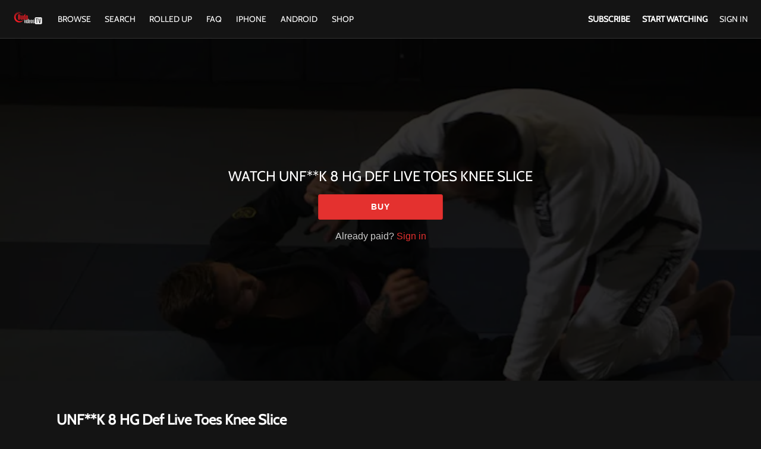

--- FILE ---
content_type: text/html; charset=utf-8
request_url: https://www.google.com/recaptcha/enterprise/anchor?ar=1&k=6LfvmnopAAAAACA1XKDZ4aLl79C20qmy7BJp9SP8&co=aHR0cHM6Ly93d3cuYnVkb3ZpZGVvcy50djo0NDM.&hl=en&v=PoyoqOPhxBO7pBk68S4YbpHZ&size=invisible&anchor-ms=20000&execute-ms=30000&cb=dwai47paga3w
body_size: 48651
content:
<!DOCTYPE HTML><html dir="ltr" lang="en"><head><meta http-equiv="Content-Type" content="text/html; charset=UTF-8">
<meta http-equiv="X-UA-Compatible" content="IE=edge">
<title>reCAPTCHA</title>
<style type="text/css">
/* cyrillic-ext */
@font-face {
  font-family: 'Roboto';
  font-style: normal;
  font-weight: 400;
  font-stretch: 100%;
  src: url(//fonts.gstatic.com/s/roboto/v48/KFO7CnqEu92Fr1ME7kSn66aGLdTylUAMa3GUBHMdazTgWw.woff2) format('woff2');
  unicode-range: U+0460-052F, U+1C80-1C8A, U+20B4, U+2DE0-2DFF, U+A640-A69F, U+FE2E-FE2F;
}
/* cyrillic */
@font-face {
  font-family: 'Roboto';
  font-style: normal;
  font-weight: 400;
  font-stretch: 100%;
  src: url(//fonts.gstatic.com/s/roboto/v48/KFO7CnqEu92Fr1ME7kSn66aGLdTylUAMa3iUBHMdazTgWw.woff2) format('woff2');
  unicode-range: U+0301, U+0400-045F, U+0490-0491, U+04B0-04B1, U+2116;
}
/* greek-ext */
@font-face {
  font-family: 'Roboto';
  font-style: normal;
  font-weight: 400;
  font-stretch: 100%;
  src: url(//fonts.gstatic.com/s/roboto/v48/KFO7CnqEu92Fr1ME7kSn66aGLdTylUAMa3CUBHMdazTgWw.woff2) format('woff2');
  unicode-range: U+1F00-1FFF;
}
/* greek */
@font-face {
  font-family: 'Roboto';
  font-style: normal;
  font-weight: 400;
  font-stretch: 100%;
  src: url(//fonts.gstatic.com/s/roboto/v48/KFO7CnqEu92Fr1ME7kSn66aGLdTylUAMa3-UBHMdazTgWw.woff2) format('woff2');
  unicode-range: U+0370-0377, U+037A-037F, U+0384-038A, U+038C, U+038E-03A1, U+03A3-03FF;
}
/* math */
@font-face {
  font-family: 'Roboto';
  font-style: normal;
  font-weight: 400;
  font-stretch: 100%;
  src: url(//fonts.gstatic.com/s/roboto/v48/KFO7CnqEu92Fr1ME7kSn66aGLdTylUAMawCUBHMdazTgWw.woff2) format('woff2');
  unicode-range: U+0302-0303, U+0305, U+0307-0308, U+0310, U+0312, U+0315, U+031A, U+0326-0327, U+032C, U+032F-0330, U+0332-0333, U+0338, U+033A, U+0346, U+034D, U+0391-03A1, U+03A3-03A9, U+03B1-03C9, U+03D1, U+03D5-03D6, U+03F0-03F1, U+03F4-03F5, U+2016-2017, U+2034-2038, U+203C, U+2040, U+2043, U+2047, U+2050, U+2057, U+205F, U+2070-2071, U+2074-208E, U+2090-209C, U+20D0-20DC, U+20E1, U+20E5-20EF, U+2100-2112, U+2114-2115, U+2117-2121, U+2123-214F, U+2190, U+2192, U+2194-21AE, U+21B0-21E5, U+21F1-21F2, U+21F4-2211, U+2213-2214, U+2216-22FF, U+2308-230B, U+2310, U+2319, U+231C-2321, U+2336-237A, U+237C, U+2395, U+239B-23B7, U+23D0, U+23DC-23E1, U+2474-2475, U+25AF, U+25B3, U+25B7, U+25BD, U+25C1, U+25CA, U+25CC, U+25FB, U+266D-266F, U+27C0-27FF, U+2900-2AFF, U+2B0E-2B11, U+2B30-2B4C, U+2BFE, U+3030, U+FF5B, U+FF5D, U+1D400-1D7FF, U+1EE00-1EEFF;
}
/* symbols */
@font-face {
  font-family: 'Roboto';
  font-style: normal;
  font-weight: 400;
  font-stretch: 100%;
  src: url(//fonts.gstatic.com/s/roboto/v48/KFO7CnqEu92Fr1ME7kSn66aGLdTylUAMaxKUBHMdazTgWw.woff2) format('woff2');
  unicode-range: U+0001-000C, U+000E-001F, U+007F-009F, U+20DD-20E0, U+20E2-20E4, U+2150-218F, U+2190, U+2192, U+2194-2199, U+21AF, U+21E6-21F0, U+21F3, U+2218-2219, U+2299, U+22C4-22C6, U+2300-243F, U+2440-244A, U+2460-24FF, U+25A0-27BF, U+2800-28FF, U+2921-2922, U+2981, U+29BF, U+29EB, U+2B00-2BFF, U+4DC0-4DFF, U+FFF9-FFFB, U+10140-1018E, U+10190-1019C, U+101A0, U+101D0-101FD, U+102E0-102FB, U+10E60-10E7E, U+1D2C0-1D2D3, U+1D2E0-1D37F, U+1F000-1F0FF, U+1F100-1F1AD, U+1F1E6-1F1FF, U+1F30D-1F30F, U+1F315, U+1F31C, U+1F31E, U+1F320-1F32C, U+1F336, U+1F378, U+1F37D, U+1F382, U+1F393-1F39F, U+1F3A7-1F3A8, U+1F3AC-1F3AF, U+1F3C2, U+1F3C4-1F3C6, U+1F3CA-1F3CE, U+1F3D4-1F3E0, U+1F3ED, U+1F3F1-1F3F3, U+1F3F5-1F3F7, U+1F408, U+1F415, U+1F41F, U+1F426, U+1F43F, U+1F441-1F442, U+1F444, U+1F446-1F449, U+1F44C-1F44E, U+1F453, U+1F46A, U+1F47D, U+1F4A3, U+1F4B0, U+1F4B3, U+1F4B9, U+1F4BB, U+1F4BF, U+1F4C8-1F4CB, U+1F4D6, U+1F4DA, U+1F4DF, U+1F4E3-1F4E6, U+1F4EA-1F4ED, U+1F4F7, U+1F4F9-1F4FB, U+1F4FD-1F4FE, U+1F503, U+1F507-1F50B, U+1F50D, U+1F512-1F513, U+1F53E-1F54A, U+1F54F-1F5FA, U+1F610, U+1F650-1F67F, U+1F687, U+1F68D, U+1F691, U+1F694, U+1F698, U+1F6AD, U+1F6B2, U+1F6B9-1F6BA, U+1F6BC, U+1F6C6-1F6CF, U+1F6D3-1F6D7, U+1F6E0-1F6EA, U+1F6F0-1F6F3, U+1F6F7-1F6FC, U+1F700-1F7FF, U+1F800-1F80B, U+1F810-1F847, U+1F850-1F859, U+1F860-1F887, U+1F890-1F8AD, U+1F8B0-1F8BB, U+1F8C0-1F8C1, U+1F900-1F90B, U+1F93B, U+1F946, U+1F984, U+1F996, U+1F9E9, U+1FA00-1FA6F, U+1FA70-1FA7C, U+1FA80-1FA89, U+1FA8F-1FAC6, U+1FACE-1FADC, U+1FADF-1FAE9, U+1FAF0-1FAF8, U+1FB00-1FBFF;
}
/* vietnamese */
@font-face {
  font-family: 'Roboto';
  font-style: normal;
  font-weight: 400;
  font-stretch: 100%;
  src: url(//fonts.gstatic.com/s/roboto/v48/KFO7CnqEu92Fr1ME7kSn66aGLdTylUAMa3OUBHMdazTgWw.woff2) format('woff2');
  unicode-range: U+0102-0103, U+0110-0111, U+0128-0129, U+0168-0169, U+01A0-01A1, U+01AF-01B0, U+0300-0301, U+0303-0304, U+0308-0309, U+0323, U+0329, U+1EA0-1EF9, U+20AB;
}
/* latin-ext */
@font-face {
  font-family: 'Roboto';
  font-style: normal;
  font-weight: 400;
  font-stretch: 100%;
  src: url(//fonts.gstatic.com/s/roboto/v48/KFO7CnqEu92Fr1ME7kSn66aGLdTylUAMa3KUBHMdazTgWw.woff2) format('woff2');
  unicode-range: U+0100-02BA, U+02BD-02C5, U+02C7-02CC, U+02CE-02D7, U+02DD-02FF, U+0304, U+0308, U+0329, U+1D00-1DBF, U+1E00-1E9F, U+1EF2-1EFF, U+2020, U+20A0-20AB, U+20AD-20C0, U+2113, U+2C60-2C7F, U+A720-A7FF;
}
/* latin */
@font-face {
  font-family: 'Roboto';
  font-style: normal;
  font-weight: 400;
  font-stretch: 100%;
  src: url(//fonts.gstatic.com/s/roboto/v48/KFO7CnqEu92Fr1ME7kSn66aGLdTylUAMa3yUBHMdazQ.woff2) format('woff2');
  unicode-range: U+0000-00FF, U+0131, U+0152-0153, U+02BB-02BC, U+02C6, U+02DA, U+02DC, U+0304, U+0308, U+0329, U+2000-206F, U+20AC, U+2122, U+2191, U+2193, U+2212, U+2215, U+FEFF, U+FFFD;
}
/* cyrillic-ext */
@font-face {
  font-family: 'Roboto';
  font-style: normal;
  font-weight: 500;
  font-stretch: 100%;
  src: url(//fonts.gstatic.com/s/roboto/v48/KFO7CnqEu92Fr1ME7kSn66aGLdTylUAMa3GUBHMdazTgWw.woff2) format('woff2');
  unicode-range: U+0460-052F, U+1C80-1C8A, U+20B4, U+2DE0-2DFF, U+A640-A69F, U+FE2E-FE2F;
}
/* cyrillic */
@font-face {
  font-family: 'Roboto';
  font-style: normal;
  font-weight: 500;
  font-stretch: 100%;
  src: url(//fonts.gstatic.com/s/roboto/v48/KFO7CnqEu92Fr1ME7kSn66aGLdTylUAMa3iUBHMdazTgWw.woff2) format('woff2');
  unicode-range: U+0301, U+0400-045F, U+0490-0491, U+04B0-04B1, U+2116;
}
/* greek-ext */
@font-face {
  font-family: 'Roboto';
  font-style: normal;
  font-weight: 500;
  font-stretch: 100%;
  src: url(//fonts.gstatic.com/s/roboto/v48/KFO7CnqEu92Fr1ME7kSn66aGLdTylUAMa3CUBHMdazTgWw.woff2) format('woff2');
  unicode-range: U+1F00-1FFF;
}
/* greek */
@font-face {
  font-family: 'Roboto';
  font-style: normal;
  font-weight: 500;
  font-stretch: 100%;
  src: url(//fonts.gstatic.com/s/roboto/v48/KFO7CnqEu92Fr1ME7kSn66aGLdTylUAMa3-UBHMdazTgWw.woff2) format('woff2');
  unicode-range: U+0370-0377, U+037A-037F, U+0384-038A, U+038C, U+038E-03A1, U+03A3-03FF;
}
/* math */
@font-face {
  font-family: 'Roboto';
  font-style: normal;
  font-weight: 500;
  font-stretch: 100%;
  src: url(//fonts.gstatic.com/s/roboto/v48/KFO7CnqEu92Fr1ME7kSn66aGLdTylUAMawCUBHMdazTgWw.woff2) format('woff2');
  unicode-range: U+0302-0303, U+0305, U+0307-0308, U+0310, U+0312, U+0315, U+031A, U+0326-0327, U+032C, U+032F-0330, U+0332-0333, U+0338, U+033A, U+0346, U+034D, U+0391-03A1, U+03A3-03A9, U+03B1-03C9, U+03D1, U+03D5-03D6, U+03F0-03F1, U+03F4-03F5, U+2016-2017, U+2034-2038, U+203C, U+2040, U+2043, U+2047, U+2050, U+2057, U+205F, U+2070-2071, U+2074-208E, U+2090-209C, U+20D0-20DC, U+20E1, U+20E5-20EF, U+2100-2112, U+2114-2115, U+2117-2121, U+2123-214F, U+2190, U+2192, U+2194-21AE, U+21B0-21E5, U+21F1-21F2, U+21F4-2211, U+2213-2214, U+2216-22FF, U+2308-230B, U+2310, U+2319, U+231C-2321, U+2336-237A, U+237C, U+2395, U+239B-23B7, U+23D0, U+23DC-23E1, U+2474-2475, U+25AF, U+25B3, U+25B7, U+25BD, U+25C1, U+25CA, U+25CC, U+25FB, U+266D-266F, U+27C0-27FF, U+2900-2AFF, U+2B0E-2B11, U+2B30-2B4C, U+2BFE, U+3030, U+FF5B, U+FF5D, U+1D400-1D7FF, U+1EE00-1EEFF;
}
/* symbols */
@font-face {
  font-family: 'Roboto';
  font-style: normal;
  font-weight: 500;
  font-stretch: 100%;
  src: url(//fonts.gstatic.com/s/roboto/v48/KFO7CnqEu92Fr1ME7kSn66aGLdTylUAMaxKUBHMdazTgWw.woff2) format('woff2');
  unicode-range: U+0001-000C, U+000E-001F, U+007F-009F, U+20DD-20E0, U+20E2-20E4, U+2150-218F, U+2190, U+2192, U+2194-2199, U+21AF, U+21E6-21F0, U+21F3, U+2218-2219, U+2299, U+22C4-22C6, U+2300-243F, U+2440-244A, U+2460-24FF, U+25A0-27BF, U+2800-28FF, U+2921-2922, U+2981, U+29BF, U+29EB, U+2B00-2BFF, U+4DC0-4DFF, U+FFF9-FFFB, U+10140-1018E, U+10190-1019C, U+101A0, U+101D0-101FD, U+102E0-102FB, U+10E60-10E7E, U+1D2C0-1D2D3, U+1D2E0-1D37F, U+1F000-1F0FF, U+1F100-1F1AD, U+1F1E6-1F1FF, U+1F30D-1F30F, U+1F315, U+1F31C, U+1F31E, U+1F320-1F32C, U+1F336, U+1F378, U+1F37D, U+1F382, U+1F393-1F39F, U+1F3A7-1F3A8, U+1F3AC-1F3AF, U+1F3C2, U+1F3C4-1F3C6, U+1F3CA-1F3CE, U+1F3D4-1F3E0, U+1F3ED, U+1F3F1-1F3F3, U+1F3F5-1F3F7, U+1F408, U+1F415, U+1F41F, U+1F426, U+1F43F, U+1F441-1F442, U+1F444, U+1F446-1F449, U+1F44C-1F44E, U+1F453, U+1F46A, U+1F47D, U+1F4A3, U+1F4B0, U+1F4B3, U+1F4B9, U+1F4BB, U+1F4BF, U+1F4C8-1F4CB, U+1F4D6, U+1F4DA, U+1F4DF, U+1F4E3-1F4E6, U+1F4EA-1F4ED, U+1F4F7, U+1F4F9-1F4FB, U+1F4FD-1F4FE, U+1F503, U+1F507-1F50B, U+1F50D, U+1F512-1F513, U+1F53E-1F54A, U+1F54F-1F5FA, U+1F610, U+1F650-1F67F, U+1F687, U+1F68D, U+1F691, U+1F694, U+1F698, U+1F6AD, U+1F6B2, U+1F6B9-1F6BA, U+1F6BC, U+1F6C6-1F6CF, U+1F6D3-1F6D7, U+1F6E0-1F6EA, U+1F6F0-1F6F3, U+1F6F7-1F6FC, U+1F700-1F7FF, U+1F800-1F80B, U+1F810-1F847, U+1F850-1F859, U+1F860-1F887, U+1F890-1F8AD, U+1F8B0-1F8BB, U+1F8C0-1F8C1, U+1F900-1F90B, U+1F93B, U+1F946, U+1F984, U+1F996, U+1F9E9, U+1FA00-1FA6F, U+1FA70-1FA7C, U+1FA80-1FA89, U+1FA8F-1FAC6, U+1FACE-1FADC, U+1FADF-1FAE9, U+1FAF0-1FAF8, U+1FB00-1FBFF;
}
/* vietnamese */
@font-face {
  font-family: 'Roboto';
  font-style: normal;
  font-weight: 500;
  font-stretch: 100%;
  src: url(//fonts.gstatic.com/s/roboto/v48/KFO7CnqEu92Fr1ME7kSn66aGLdTylUAMa3OUBHMdazTgWw.woff2) format('woff2');
  unicode-range: U+0102-0103, U+0110-0111, U+0128-0129, U+0168-0169, U+01A0-01A1, U+01AF-01B0, U+0300-0301, U+0303-0304, U+0308-0309, U+0323, U+0329, U+1EA0-1EF9, U+20AB;
}
/* latin-ext */
@font-face {
  font-family: 'Roboto';
  font-style: normal;
  font-weight: 500;
  font-stretch: 100%;
  src: url(//fonts.gstatic.com/s/roboto/v48/KFO7CnqEu92Fr1ME7kSn66aGLdTylUAMa3KUBHMdazTgWw.woff2) format('woff2');
  unicode-range: U+0100-02BA, U+02BD-02C5, U+02C7-02CC, U+02CE-02D7, U+02DD-02FF, U+0304, U+0308, U+0329, U+1D00-1DBF, U+1E00-1E9F, U+1EF2-1EFF, U+2020, U+20A0-20AB, U+20AD-20C0, U+2113, U+2C60-2C7F, U+A720-A7FF;
}
/* latin */
@font-face {
  font-family: 'Roboto';
  font-style: normal;
  font-weight: 500;
  font-stretch: 100%;
  src: url(//fonts.gstatic.com/s/roboto/v48/KFO7CnqEu92Fr1ME7kSn66aGLdTylUAMa3yUBHMdazQ.woff2) format('woff2');
  unicode-range: U+0000-00FF, U+0131, U+0152-0153, U+02BB-02BC, U+02C6, U+02DA, U+02DC, U+0304, U+0308, U+0329, U+2000-206F, U+20AC, U+2122, U+2191, U+2193, U+2212, U+2215, U+FEFF, U+FFFD;
}
/* cyrillic-ext */
@font-face {
  font-family: 'Roboto';
  font-style: normal;
  font-weight: 900;
  font-stretch: 100%;
  src: url(//fonts.gstatic.com/s/roboto/v48/KFO7CnqEu92Fr1ME7kSn66aGLdTylUAMa3GUBHMdazTgWw.woff2) format('woff2');
  unicode-range: U+0460-052F, U+1C80-1C8A, U+20B4, U+2DE0-2DFF, U+A640-A69F, U+FE2E-FE2F;
}
/* cyrillic */
@font-face {
  font-family: 'Roboto';
  font-style: normal;
  font-weight: 900;
  font-stretch: 100%;
  src: url(//fonts.gstatic.com/s/roboto/v48/KFO7CnqEu92Fr1ME7kSn66aGLdTylUAMa3iUBHMdazTgWw.woff2) format('woff2');
  unicode-range: U+0301, U+0400-045F, U+0490-0491, U+04B0-04B1, U+2116;
}
/* greek-ext */
@font-face {
  font-family: 'Roboto';
  font-style: normal;
  font-weight: 900;
  font-stretch: 100%;
  src: url(//fonts.gstatic.com/s/roboto/v48/KFO7CnqEu92Fr1ME7kSn66aGLdTylUAMa3CUBHMdazTgWw.woff2) format('woff2');
  unicode-range: U+1F00-1FFF;
}
/* greek */
@font-face {
  font-family: 'Roboto';
  font-style: normal;
  font-weight: 900;
  font-stretch: 100%;
  src: url(//fonts.gstatic.com/s/roboto/v48/KFO7CnqEu92Fr1ME7kSn66aGLdTylUAMa3-UBHMdazTgWw.woff2) format('woff2');
  unicode-range: U+0370-0377, U+037A-037F, U+0384-038A, U+038C, U+038E-03A1, U+03A3-03FF;
}
/* math */
@font-face {
  font-family: 'Roboto';
  font-style: normal;
  font-weight: 900;
  font-stretch: 100%;
  src: url(//fonts.gstatic.com/s/roboto/v48/KFO7CnqEu92Fr1ME7kSn66aGLdTylUAMawCUBHMdazTgWw.woff2) format('woff2');
  unicode-range: U+0302-0303, U+0305, U+0307-0308, U+0310, U+0312, U+0315, U+031A, U+0326-0327, U+032C, U+032F-0330, U+0332-0333, U+0338, U+033A, U+0346, U+034D, U+0391-03A1, U+03A3-03A9, U+03B1-03C9, U+03D1, U+03D5-03D6, U+03F0-03F1, U+03F4-03F5, U+2016-2017, U+2034-2038, U+203C, U+2040, U+2043, U+2047, U+2050, U+2057, U+205F, U+2070-2071, U+2074-208E, U+2090-209C, U+20D0-20DC, U+20E1, U+20E5-20EF, U+2100-2112, U+2114-2115, U+2117-2121, U+2123-214F, U+2190, U+2192, U+2194-21AE, U+21B0-21E5, U+21F1-21F2, U+21F4-2211, U+2213-2214, U+2216-22FF, U+2308-230B, U+2310, U+2319, U+231C-2321, U+2336-237A, U+237C, U+2395, U+239B-23B7, U+23D0, U+23DC-23E1, U+2474-2475, U+25AF, U+25B3, U+25B7, U+25BD, U+25C1, U+25CA, U+25CC, U+25FB, U+266D-266F, U+27C0-27FF, U+2900-2AFF, U+2B0E-2B11, U+2B30-2B4C, U+2BFE, U+3030, U+FF5B, U+FF5D, U+1D400-1D7FF, U+1EE00-1EEFF;
}
/* symbols */
@font-face {
  font-family: 'Roboto';
  font-style: normal;
  font-weight: 900;
  font-stretch: 100%;
  src: url(//fonts.gstatic.com/s/roboto/v48/KFO7CnqEu92Fr1ME7kSn66aGLdTylUAMaxKUBHMdazTgWw.woff2) format('woff2');
  unicode-range: U+0001-000C, U+000E-001F, U+007F-009F, U+20DD-20E0, U+20E2-20E4, U+2150-218F, U+2190, U+2192, U+2194-2199, U+21AF, U+21E6-21F0, U+21F3, U+2218-2219, U+2299, U+22C4-22C6, U+2300-243F, U+2440-244A, U+2460-24FF, U+25A0-27BF, U+2800-28FF, U+2921-2922, U+2981, U+29BF, U+29EB, U+2B00-2BFF, U+4DC0-4DFF, U+FFF9-FFFB, U+10140-1018E, U+10190-1019C, U+101A0, U+101D0-101FD, U+102E0-102FB, U+10E60-10E7E, U+1D2C0-1D2D3, U+1D2E0-1D37F, U+1F000-1F0FF, U+1F100-1F1AD, U+1F1E6-1F1FF, U+1F30D-1F30F, U+1F315, U+1F31C, U+1F31E, U+1F320-1F32C, U+1F336, U+1F378, U+1F37D, U+1F382, U+1F393-1F39F, U+1F3A7-1F3A8, U+1F3AC-1F3AF, U+1F3C2, U+1F3C4-1F3C6, U+1F3CA-1F3CE, U+1F3D4-1F3E0, U+1F3ED, U+1F3F1-1F3F3, U+1F3F5-1F3F7, U+1F408, U+1F415, U+1F41F, U+1F426, U+1F43F, U+1F441-1F442, U+1F444, U+1F446-1F449, U+1F44C-1F44E, U+1F453, U+1F46A, U+1F47D, U+1F4A3, U+1F4B0, U+1F4B3, U+1F4B9, U+1F4BB, U+1F4BF, U+1F4C8-1F4CB, U+1F4D6, U+1F4DA, U+1F4DF, U+1F4E3-1F4E6, U+1F4EA-1F4ED, U+1F4F7, U+1F4F9-1F4FB, U+1F4FD-1F4FE, U+1F503, U+1F507-1F50B, U+1F50D, U+1F512-1F513, U+1F53E-1F54A, U+1F54F-1F5FA, U+1F610, U+1F650-1F67F, U+1F687, U+1F68D, U+1F691, U+1F694, U+1F698, U+1F6AD, U+1F6B2, U+1F6B9-1F6BA, U+1F6BC, U+1F6C6-1F6CF, U+1F6D3-1F6D7, U+1F6E0-1F6EA, U+1F6F0-1F6F3, U+1F6F7-1F6FC, U+1F700-1F7FF, U+1F800-1F80B, U+1F810-1F847, U+1F850-1F859, U+1F860-1F887, U+1F890-1F8AD, U+1F8B0-1F8BB, U+1F8C0-1F8C1, U+1F900-1F90B, U+1F93B, U+1F946, U+1F984, U+1F996, U+1F9E9, U+1FA00-1FA6F, U+1FA70-1FA7C, U+1FA80-1FA89, U+1FA8F-1FAC6, U+1FACE-1FADC, U+1FADF-1FAE9, U+1FAF0-1FAF8, U+1FB00-1FBFF;
}
/* vietnamese */
@font-face {
  font-family: 'Roboto';
  font-style: normal;
  font-weight: 900;
  font-stretch: 100%;
  src: url(//fonts.gstatic.com/s/roboto/v48/KFO7CnqEu92Fr1ME7kSn66aGLdTylUAMa3OUBHMdazTgWw.woff2) format('woff2');
  unicode-range: U+0102-0103, U+0110-0111, U+0128-0129, U+0168-0169, U+01A0-01A1, U+01AF-01B0, U+0300-0301, U+0303-0304, U+0308-0309, U+0323, U+0329, U+1EA0-1EF9, U+20AB;
}
/* latin-ext */
@font-face {
  font-family: 'Roboto';
  font-style: normal;
  font-weight: 900;
  font-stretch: 100%;
  src: url(//fonts.gstatic.com/s/roboto/v48/KFO7CnqEu92Fr1ME7kSn66aGLdTylUAMa3KUBHMdazTgWw.woff2) format('woff2');
  unicode-range: U+0100-02BA, U+02BD-02C5, U+02C7-02CC, U+02CE-02D7, U+02DD-02FF, U+0304, U+0308, U+0329, U+1D00-1DBF, U+1E00-1E9F, U+1EF2-1EFF, U+2020, U+20A0-20AB, U+20AD-20C0, U+2113, U+2C60-2C7F, U+A720-A7FF;
}
/* latin */
@font-face {
  font-family: 'Roboto';
  font-style: normal;
  font-weight: 900;
  font-stretch: 100%;
  src: url(//fonts.gstatic.com/s/roboto/v48/KFO7CnqEu92Fr1ME7kSn66aGLdTylUAMa3yUBHMdazQ.woff2) format('woff2');
  unicode-range: U+0000-00FF, U+0131, U+0152-0153, U+02BB-02BC, U+02C6, U+02DA, U+02DC, U+0304, U+0308, U+0329, U+2000-206F, U+20AC, U+2122, U+2191, U+2193, U+2212, U+2215, U+FEFF, U+FFFD;
}

</style>
<link rel="stylesheet" type="text/css" href="https://www.gstatic.com/recaptcha/releases/PoyoqOPhxBO7pBk68S4YbpHZ/styles__ltr.css">
<script nonce="lW1rEGQZAWvbFtKGPywd9Q" type="text/javascript">window['__recaptcha_api'] = 'https://www.google.com/recaptcha/enterprise/';</script>
<script type="text/javascript" src="https://www.gstatic.com/recaptcha/releases/PoyoqOPhxBO7pBk68S4YbpHZ/recaptcha__en.js" nonce="lW1rEGQZAWvbFtKGPywd9Q">
      
    </script></head>
<body><div id="rc-anchor-alert" class="rc-anchor-alert"></div>
<input type="hidden" id="recaptcha-token" value="[base64]">
<script type="text/javascript" nonce="lW1rEGQZAWvbFtKGPywd9Q">
      recaptcha.anchor.Main.init("[\x22ainput\x22,[\x22bgdata\x22,\x22\x22,\[base64]/[base64]/[base64]/[base64]/[base64]/UltsKytdPUU6KEU8MjA0OD9SW2wrK109RT4+NnwxOTI6KChFJjY0NTEyKT09NTUyOTYmJk0rMTxjLmxlbmd0aCYmKGMuY2hhckNvZGVBdChNKzEpJjY0NTEyKT09NTYzMjA/[base64]/[base64]/[base64]/[base64]/[base64]/[base64]/[base64]\x22,\[base64]\\u003d\x22,\[base64]/bMOUwqjDn1ovwro4wrjCjkzDvjwEw4rCmHfDkQscDsKgBxPCuXtyAcKZH0UCGMKONMKOVgfCvi/[base64]/DpMOXw6TDsMKTYsKQwrzCvcOnUMOBecOwEcOowrQ8RcOaIsKPAcOXHX/CvUfCn3bCsMO0PQfCqMKEUU/Du8OxLsKTR8KjCsOkwpLDih/DuMOiwrMuDMKuTsOlB0o0UsO4w5HCj8K+w6AXwrnDpyfClsO4FDfDkcKFaUNswrXDvcKYwqokworCgj7CucO6w79IwqLCo8K8P8Kow7shdmMLFX3DiMKRBcKCwovCvmjDjcK5wqHCo8K3woXDoTUqLATCjAbCm2MYCgFrwrIjZ8KdCVlsw7fCuBnDp2/Cm8K3DcKKwqIwYcOlwpPCsFjDtTQOw4nCp8KhdlAxwozCon5GZ8KkNlzDn8O3BMO0wpsJwrIKwpoXw6LDkiLCjcKGw644w57CssKIw5daRCfChijChcOtw4FFw5TCpXnClcOQwrTCpSx/X8KMwoRGw4gKw75Tc0PDtX11bTXCuMOZwrvCqFxWwrgMw7c6wrXCsMObXsKJMnDDpsOqw7zDrsObO8KOTAPDlSZmXMK3I0xGw53DmHfDtcOHwp5cIgIIw7Yhw7LCmsOhwr7Dl8Khw5IpPsOQw7d+wpfDpMO6PcO/[base64]/Co0TCh2BIwqvDtMOew7TDj3rDnsORwrTCj8O7LcKeFsK7X8KxwojDmsOcAsKZw4/[base64]/DhBESw6/Dhw54C8OpFMOSw7PCvDBBwrDDixYfDHHCij8Bw7wDw6vDtj9vwrQ/[base64]/Di8OJGzgQeRIjw7gTUsKdw6TDvDgVw5XCjQknfhXDn8O5w4fCgsO/wqoBwofDuAVpwqTCmcOEO8KBwo4/wo/DqBXDi8OwKCs+EMKjwos2Y0knw6IpF2wEPsOOCcOPw5/DtcOWJjkVBh8sCsKew6dAwoZZGB7CuTUAw7rDnFUMw4k5w6DCtFMyQVfCvsKGw5x4OcOewojDs13DrsOBwpnDicORf8Oiw47CgkwWwrxsYcKfw4/DrcO2NnMow4jDnFTCucO9NwLDusOdwoXDssOfwrfDiRDDrcKKw6TCqkg4NWEgcm9BJsKjH0k2VihUAjXClBjDq29yw4PDoQ4hPcO8w5VFwrDCsjnDkA/[base64]/DpjnCrjrDksOUJMOOO8KKwqIfw7FWN8KXw486HsKnw6p0w4TDqzHDpFV3bUbDhSIlJcKOwr3DkcO4ZEfCtgRBwpwkw7Aawp/CkDcDWWvDscOjwpMGwpjDkcKzw4Btb1NnwpLDl8OzwpPDvcKwwrkJWMKlw7zDncKGfcOzCMOAKxEMKMOuw4jDk1oYwqXCoVBow4EZw6nDkxgTdcKpPMOJR8ORe8O+w5cnKMOAIgHDt8OoEsKXw5cBSG/DvcKQw47DvC/Dg0wqTShpBUtzwprDoXPCqh3DvMKmclnDoh/CqFTDnUnCpcKywpM1w4YjSk4gwrnCuA1tw53DgcOxw5/DvkAhwp3DvGIuAQVNw583X8K4wq/[base64]/DuXwcOAbCs1RNKcObwpo9JDgqTTXDjMKmHFBnwqfDqgbDgsKLw7wOEVDDj8OKZnzDuyc9VsK1EWpww6rCizTCv8K1wpFcw55PfsO8c1PDrMOvwqhsRX/[base64]/[base64]/EsKBw4XDgsOLw7fDucKkP8OyGyjDmcK2BMOVbzzDrsOWwq4nwpbCmMO1w5vDgBzCqXzDksKLawvDpXnDg31Vwo7CgMOrw45ywpLCo8KOMMK7wpPDiMKOw7VaasK1w5zDhhvDq13DsSfDkyvDv8OoXMKTwq/DqsO6wovCnMOxw4LDoWnCiMOGAcOQdT7CvcOSMMKkw6IcAF16BsOnQcKKWg4LUWHDmMK+wqPCvMO0wpkCw6ouF3vDkFrDpm7Dt8KuwoDDs0xKw45pc2Y9w7HCt2zDgB94WG/DnzcLw5PCmiLDo8KawpLCsmjCgMOGw5k5w4p3wrFVwq3CicOJw4zCpz5pDjNVZzEpwrfDqsOQwoXCjMKBw5XDm1/CtBcvYyVycMK8OX3DowIGw7XCgcKrAMOtwr5UM8KhwqfCq8KXwqApw7/DpcOpwqvDmcKmTcKVTAjChMKow7rCkBHDjTTDvMKWwobDmjkOwoQiw6UawqbDtcO4ICZISFzCtMKmaHPCmsKQw7TCmz8+wqDDhVjDrsKlwqrCu0vCoS1oHV4mwpDDukDCunx7V8OJwp8tMhbDjj0pZsKUw6fDkmdZwq/CtsOIcQPDgjHDjMKQfcKtUm/Cn8KdOB8OWXYdWUZkwqDCiSHCqTd4w5TCoivCgURMBMKSwqDDgVjDn3ktw53DqMO2ByTCn8OWfMOsI3x+QxDDuhJowowAw7zDtQfDtmwHwrPDsMKgRcKrNcKRw5vDq8KRw4MtKMOjMMKFCVLCsFvDrR5pKA/Ds8K4w5h3LH5Sw6vCt2o+RXvCnE0+asKzRG0Hw7jDknHDpgYjw6ArwrVMG27DnsKnBgoDBR8Fw6fDhh5/wrPDkcKAQAHCi8OXw6zCgl3CmjzCosOVwpbDgcKYwpkVbMOjw4rCikfCpGDCkHrDqwAwwpJ3w4LCkw/CnyYzHcOcUMKKwr5uw5Q1FiDCmDR5wp18EcKmdit9w6k7woVpwpNHw5jDo8Opw6PDh8Krwr4+w7Frw43DgcKHUSfCqsO3bMO2wqljQcKMWC82w7sew6TCkcK/[base64]/[base64]/ClMOew5XCqMKCw4o6w4ISwrpswpvDpsO3Cx9Ow7Bnw5hIwo3CshzCq8OzU8KFcH7Cv14yQsObCA1pesKiw5nDiRfCtFcKw6Fxw7TDlsKIwpl1WMKjw71kwq5vKBsMw7BoOyAaw7bDpirDpsOKD8OSHsO/BV0sXg9JwoTCkMOqwrJtXMO/wp88w5gNwqDCg8OYEwleL1DDj8Oow5/ClVvDi8ORVMKTNcOPXhDCgMOrb8O/MMKFREDDqRIgUXzCvsOGOcKBw7PDnsKeDMOuw4gCw44/wqHDqyBUex3DhUXCqHhtOsOga8KjVsORF8KeH8Khwr8uw57DhDPDjsOQRsOpwr/Cs3DCr8OFw7wXWmILw551wqbCug3CiDvChTsrYcKVGsOaw658DMKHw5xNTkTDmWJpwrvDhDPDnmlUbgnDoMO3T8OgecOXwosfwpshYMOac0hAwoLDhMO0w5zCrsKaH20/[base64]/ChsOAwr1VAMO+w6HDuiohwojDmMO4w4XDhMKwwpFawqfCikjDjynCoMKywoLDpsOowpvCi8O2wojCmcK5aWcTMsKpw5Vgwo8iUE/CrnPCosOLwovDncKUEMKywpXDnsOCXhZ2aDEOD8K5TcKewoXDi1zCgEI9w4jCvcKIw4XCmA3Dk2fDrCLDsFLCrG4qw64mwqhQw6B1wprChC4OwpkNw57Co8KfccKJw7EqLcKNw4zDtT/Dmn9fTUliKcOefkrCgsKkw5daXTfCrMKyBsOYGT5wwqZ2R3hCOgE1wrBZQmo4woYhw55aHMO4w5NtT8OJwrLClFVgS8K6wpHCl8OfVcOwPcO7cVvDmMKiwq41wp1ywopEbsOvw7pLw4/[base64]/RTkfTDnCu8OZwqItwoDDnMKDwrEUezdwdlUUw4cUVsO2wrQAc8KCdgdjwpnCkMOMw57DvAtdwowVw5jCpSbDtTFDBcK/w47DvsKewqt9ElLDrTTDuMK5woFUwogQw4dOwrU0wrMtWFPDojhmdiMTK8KVX33DicOhOA/Ch0EMfFY0w4cKwqDDojMLwpAvAifCkyQyw5jDkxM1w7LDh2HCnAgaPcK0w4XCo2Bswp/[base64]/Do2fCl8KaGcKCwqfDszTCnVsDw50GNcK+Lw3Cu8KDw6DCm8KuLsKYQgVwwrNdwq8lw7o2wr45SMKcJy8/Ex5/Z8OMP1jCisKdw5R/w6TDrxZZwpsxwolTw4BbbEocMh4ycsOLJwzClk/DicO4V3V3wqDDt8O6w5AVwq3DomIGTCw0w6HClcOFOcO7MsK5w55nT3/CmR3ChWFkwrxyKMKpw5HDtcKEEsK4R2HDh8O7b8OwCcKpMGTCqMO8w4bCohnDtgxEwrk1ZcKzwp8fw6jCm8OQOQLCp8OOwqMPcz5rw7ImRBxSw6VLNsOdwp/DucO0f0IXSQLDmMKuw6nDl2LCkcOgU8KjAjrDqsKsKxLCqUxuADFIZ8KtwrbDm8KzwrrCoSoiM8O0AFDDiDI+wrFjw6bCocKAMlYvKsOIPcOyKCzCugPDv8O+eHB+PgIGwprDoh/DhnTCrEvDo8K5GsO+OMKOwofDvMOGTQ41wpjCncOuPxtAw53DjsOWwrvDvcOBZcKbaQdlwroMw7QLwpvDusKMwokTOyvCn8K2w5FQXgEPwpEoB8KrRRjCpFkFDjZ2w6w1YsONWMKyw40Gw4ZsOcKEQyV6wrJ6wpXDncK+R0tOw4LCgcKOwq/DtMOKf3fDimQXw7jCixkcScKhFV87XUvDniDCoTdHw6QfF1kwwrRSbMOpeic0w7bDg3fDncKtwpo1wozDkMOSwq/CtzQYO8OjwpfCoMK8PsOmdx3DkB3Dp3DDssO4dMK2w65Mwp7DhCQ+wpBDwp/[base64]/DhijDpFgrByYma8O5DsOPw5oyEUPDt8K2w63CrcOHO1LCkzzCgcOMT8OhOF/Cl8Kqw747w6R+woHCimlNwpXCkAjCocKOwoBwFjtmw6kIwp7DqcOMYBrDpCjCqMKXVMOMW2MQw7TDuCfCnnExB8OewroOW8O6YHFLwoMLXMOJcsKpW8KHClcJwoEpwrbCqMKmwrTDm8K/w7RIwp7DpMKRZcOQN8KSd3PCmknDsWfCslx+wo3DqcO+w6cEw7LCi8KaL8OmwoRbw6nCs8Kgw5jDsMKKwpTDpH/CjATDjGUABMKUE8OiWCB9wqhUwqlPwqHDpcOaJybDkn17GcKXAVzDrEUPWcONwo/Dm8K/wrvClcOsFmXDhcKjw5Mtw7PDklDDmgw3wqLCiWI7wqfDnsK5WsKWw4nDqMKWFnAcwp/CnmgdOMOdwo0gacOow7AYcF9/fcOLecO2aGbDu0FRwqpSw6XDscOTw7EjdcKkw6/CtcOqwoTDnW7Dk1NCwq/CtMKrw4DDnsOyc8OkwoULAShXWcOaw7PCt3gGOA7ChsO7WVNiwq/DrjJlwqtdUMKbGsKhXcO2Qj4yNsOBw4jCsEc8w74yM8KvwqUIV3vCuMODwqzCrsOqWsODRHLDgCN1wr4aw4NONwjCnsKjGMOew5QpecObTE3CpcO0wpbCjgl6w6FRQMOHwpZPRsKIRVJAw5h/wpXCo8Ozwr1awp42wpUMfSrChcKewo/CgcOVwpE+KsOOw5TDlFYBwprCpcOuwpbDqX4sJ8K0wowkVzdGI8O8w4HDjsKwwpdASAlTw6gDw5fCtwHCgjlcbMOjw6HCkVbCjcKxWcOOOMOAwqpMwqs8IDEcwoDCvXXCrsKADcOVw61Nw7BZGcO8wql9wrTCiBdXMRQiQWZcw4l9IcKDw6tRwqrDk8Osw6hKw7/DpD3DlcKbwqHDqWfDnSsTwqgxc3vCtFl0w5TDqlHCqAvCq8OnwqDDi8KOAsK4wrJMwoQcT2J5YCJFw6llwr/DmkXDqMOBwpXCmcKdwobCi8KdMXABHR4Rdk5HIT7DgsKDwo1Sw5pRFsOkfMOMw73Cr8O4RsOGwrPCqV1XHsKCJWzCjEIMwqLDoyDCk0kuasOUw4gPw73Cgmx/[base64]/[base64]/Dr8OCDMKLbcOtw7lswrrDrcOswqNow6XCrgt/J8KFN8KYdAzCtMK5FiPCpMOBw6ERw7how6UNIcO8SsKRw5IUw43ClGrDlcKzwrfCqcOqEmkRw4IVfMOfdcKfVcKyZMO/eiTCqAI+wpvDucOvwonCjllNcsK/XGY0AsOFw7tdwpFCbx7DpApbw7xyw6vCj8K2w5kOF8KKwoPCqcOqJkPCv8K5w4w8wp9Uw44wPsKpw79Pw7FuBC/DjjzCkMK1w5QNw4EUw4PCrMOlC8OYU0DDmsO/GcKxAV/[base64]/CicKww7nDsXYXY8K/woUQOQ7DhUMKVsOdLcKpwrNsw6ZEwqtpwqLCqMKoCcO2V8KgwoDDvUHDjD5nw6DDvcKvXMOaSMOoCMK4R8Ovd8KVG8OnPXFfWMO9eBpoFAE6wqF5asO+w5nCo8K9wqrCkFbChA/[base64]/Cl8KWJxtJw5IfQgwtwrNFwqIvDsOWwp07w6bClcKJwpwaNGvDt15LNV7DvVfDgsKnw43DkcOmM8OuwpLDiWdDwphvZMKew65SUSLCs8KRbsO5wrEhwrkABlYSEcODw6rDiMOxU8K/[base64]/DhD4Aw63Cj8K5InpjXwrDsiNmSMOgeGDDlMK1wqTDhg/ChsOvw47CiMOqwo8TbcKqbsKWHcKZwpnDukM2wr9YwqvCjFo8E8K3UMKJZjDCg1UEZMK6wqTDmcOQFy0EO0jCq0DCu0HComIcE8OEXsOfe0PDtSfDiQ3ClE/Ds8OrcsOFwq/Cs8OmwpteFRTDqsOxEcOdwrTCu8KJGMKvFShUVn/DscOxGsOuB1gcw49Aw7PDtxYpw5bDoMKcwpgSw70Gf1A2DgJlwphNwqzCsF0bZcK1wqTCpxxUElvDr3FhJMOQMMOMWz/ClsODwpY5ccKrJgR1w5QQworDtcOvDT/DoUnDiMKOGkMRw77CjsOfw5bCkcO/w6TCunwywqnCmhvCscKXHXhfYSQLwpPCjsOTw4nCnsKFw5A1ajAjXUcUwr/ChEnCrH7CvcOlw5nDusKrTWjDsEDCtMOzw47DoMKgwp4UExDCrjo/AxjCk8OMFmnCs1zCg8O5wpHCjUcbVRtmw73Dt03DhUsWFX1Aw7bDiFN/DjZJLMKjVcKQAFrDs8OZTcOlw796RFBHw6nClcOhL8OmDDgjMsO3w4DCqyDClQ0zwpXDm8O2wqPDscK4wp3CtcO6wpMaw5HDiMK5fMKBw5TCtVJywoAdf0zClMKswqrDncK+AsOjQw3Di8OyVkbDoETDmMOAw6gLU8ODw47Dtm/[base64]/[base64]/[base64]/CsELCq8OHwpYrf8O9wqPCqMKWYMKUwrtlw5PCqEjDmsO+csKSwqsuwrN8eX8TwoLCqcOQYV5hwoc4w6nChWYaw7x7E2ISw7wcwobDlsKHGx8WWQXCqsOPwrFfAcOxwpLDoMOcIsKRQsOKFMOrNCzCicKRwpTDgMOzEBUWZnzCkmx/woLCuBfDrsOEMMOULsOoU0cIFcK4wq3DqMOkw6FMN8OdfMKDJsOkLsKSwpdPwqMXwq7CvkINw57Do393wpbCuz9zwrbDg2BnKyFyZcOpw4kTBsKMGsOSZsOELcOjTXU5woU/VhTDg8O8w7PDsmDCtAwLw7JCEMO2IcKLw7TDpWNDRsO/w4DCsRx/w5/CjsOYwqNvw4zCu8KuCDTCtMKVTX8+w5bCpsKCw4gRwrEvwpfDph18wp/DtFtlw77Cn8OnJMKDwq4nWsKywpVYw6Q9w7/[base64]/TcOPw5PDm8KIOT7CjsOUwpLCksOQDX/DtwrDuCgBwq0/[base64]/CpSdjSSjCqHQpw4vCuStHWcKGE8OiQCPDl03Cp3kNRsOXEMOjwp/CvDgqw4bCk8Kiw7t9BCDDnyRETDjDij5kwojCrmjDnjnCqQNqw5sIwozCkjwNHGJXVcKSBjMlacOAwo4twrY/[base64]/CjAICW8KrXHfDsCzCh8K6CjBBw79nH1vCq19XwrbCkRrDnkZDw4EswqvDjFIdAsOFXcK1wqs2woUWwpYfwpXDisKuwpnCnj/[base64]/DpMO5w73Cs2/DvcOSO3jDpcOIesKKw5bDkynDsi4Ew61YdD3ClMOJSMO9fsObb8KiSMKHwpFzQXLCkCzDu8KrI8KMw57DtQTCs2sAw6vCg8OJwofCp8K9YDXChcOww4EjAAfDn8KRDFBMaErDn8KdYioLdMK1CMKFYcKpwrrCp8OHR8OMfMO4wrYPe3LCvcORwr/[base64]/DicKtw6DCqQdNwprCmkNtLXPCoiDCowFVwqPCisO0WcOnwrXDk8OMwo08d3PCpw7Cl8KzwqvCkhMWwo8dRsO0w4DCssK1w7HCtcKJP8OWMMK7w4TDrsOLw4HCnFvClk4iwo3ChgzCjA51w7LClit0w43Dr0Zsw4/Ci2PDvUTDkMKOJsOfFcKhRcKaw7kRwrjDqknCrsOZw6IIw54mAggtwpVRCFB3wrxlwqNuw4xuw6/[base64]/DqxAEw49uw48mZBE+Q8KdesKMwosIw70dwolab8KCwoBEw59UbMK+J8K4wpYHw7zCtMKzOSduORfCnMObwobDosK1w6rDosKHw6NSJlfDvsOcUsOmw4PCkXZhUsKjwpROBkPCmMOUwr/DigrDrMKpLgXDrVHCsXJIBsOBNwzDrsKEw7YJwrzDrX8LEXIeR8O/woEydMKxw5c4dEbCsMK1RBXDksOEw7AKw53DpcKIwqlhfzh1w7HCoDZ3w7NEYTkRw7LDsMKhw5HDi8KWw7sWw4fCq3VCwrTCtMOJDcOBw509ccOdXETDuWXCvcKuw5DCglNrXsOYw7MgE3YfXG3Ck8OqVEvDucKgwppew6M+Wk/[base64]/DtHk2MxlrwrPCtMOrw7DChETDjC3DvMOCwrMBw4bCix1HwojDvAXDucO7w73CjkoOw4F2w7V5w57CgW/Dml7CjGvDusKqdhPDl8Oww57DlH05w4gNBMKowpwNeMKncsOow47CsMOBKinDqcK/[base64]/DuBMzCcO3wrVKw4IRw59xOHLCl8O7NnLClsKJHcODw63DqTdcw63CiHdrwqRBwrXDmE3DosO0wpd8NcKCwo/DlcO5woHCssKjwqJyPj3DlHJTMcOewqbCuMKqw4fCmcKFw7vClcKzcMOhGW3Dr8OfwpgsVl5+YsKSY0vDhsKNwqnDn8O0csKlwrbDj3DDiMKbwq7DkGxZw4rCm8KtDcO6NMOueFhrRsK1QmBTNH3Dom1/wrMHJwcgVsOmw53DvC7DlgHCjMK+NcOAP8KxwqDDpcKNw6rChQ8twq9cwqgnZEE+woDDt8KrGUAcRMOzwrsAA8KMwo3Csh3CgsKpCcOQW8K/[base64]/Ct8OSw5/CoMK7esOIwocawqcxwoIRwrHCkMOYwpzDoMKfbsKUIAYKUWxnC8OZw4kcw64swooXw6DCjD18U11TNsKOAMKuXAzCgsOWdlZfwpfDu8OrworCnGPDtUTCg8OjwrvCvcKfw6kPwrPCjMOLw7LCtVhwLsKww7XDu8Kfw5l3bcOzw5zDhsOGwo4fU8OBBAzDtGIgwr/DpMOHeX3CuCgDw4UscSQSKn7CoMOjHzUVw7E1w4A2dmNbP1ZpwpvDgMKuw6JUwrYBcWAjUMO/JDxVbsKIwrfClsO6dcOQX8KpwonCusKhe8O2WMKWwpA3wrABw53CtsKTw75iwpZsw77Dk8K7D8KSRcK5ezDDkMKfw4RxDh/ChsOVGzfDjwXDrnDCiS8QfRfCixXDpU9/OAxdF8OGLsOrw6dzJUHCvwtOK8OhaXxwwrwAw6TDnsO/KMKWwp7Ch8Ktw5pcw4xqNcOBKUzDlcOgQcOhw7zDrxLCjMOdwpMzBcK1PjTCisOXDE1SNMOIw4bCqQPCksOaO00mwp7CuVjCi8O5w7/DgMOffBvDq8KQwo3CplPClGMZw7jDm8KywqFtw58lw6/CucO4wqbCrmrDvMKtw5rDs1BXwp5fw5MTwp/DnMOcSMKzw6sKG8KPV8OrcUzCm8KWwoJQw6DCkyDDmwQGVk/[base64]/CisKDQcKHFMOoTMKzBTJSw7UowpbCl3vDpcKfFlDCgcOzwojDmMK9dsK7Ik1jEsKcwqHCpR0DThMWwofCvcK5ZsOWDQZwIcKsw5vDvsK0wo8Zw6HDqsKRLx7Dom1QRgArUsOPw65RwqLDrlnDpMKRVMOMW8O1Snh1wplZWwlEeWV/[base64]/SAPChRhJw70ydcOHLMOjeMKJw7ZIOMKuecO2w67Co8OGdcKDw4TCkTo1aCvChi/DnwTCoMK2wphZwqEzw4J8NcKTw7ERw6JBTlXCj8OawpXCncOMwqHCj8ObwpvDj0vCu8KLw4APw7cWw4DCixHCixjDkz8oO8Klw6hxw7bCiR3Dq07DgiUNKx/Di1jDjicQw58pBljDrcKsw5nDisOTwoM3HMOAI8OKMcO9XMOgwpMCw5puBMOFw5lYwofDmndPKMOHRMK/[base64]/CpsOnZcKiMWF8YwtPUSwbwqrDpDBkUcKHwqDCtQzCoQZGw6Qcwo4OEGcRw7zCpHLCgEzCmsKJwoNOwo48IcOCw5A7woXDosOwIkrChcOpTMKbasKkw4jDq8K0w4XDhSbCsgMhNETClwt8FG/CssO+w4spwrjDlMK6wovDuAkjwrADN0PDpyojwoHCuCHDi1shwp/DqUTChCLChcKkwr0kA8OaaMKcw5TDu8OPKWcfw4XDrsOzLR1IdcOXNxXDhRQxw5zDv2RdZ8O4woBcJDXDnCdUw5LDjcKXwqEBwrRRwp/[base64]/U8OUNyLCnsOUwpzDpEV7HMOjNMKuwp7CgzbDv8Ozw47ChsK/aMO8w5PCtMOdwrLCrzglQ8O2X8OLXR0UHcK/WQ7DrGHDrsOAUsOKdMKVwovCpsKZDhLDhcKxw63CnRtuw5PCrxMoVsOfHAUewpnCrQ3Cu8KUwqbCgcO8w5h7M8OFwpDDvsKwDcOsw7wjwq/DvsOJwpvCs8O5TSh/[base64]/PsKIw73Cm8OYw58EN8KRKjXCksOnAzbCg8K6wrnCikPCoMK6AQ1ZDsOIwqLDgU08w7nDqMOoUMOvw79MNsKqFmnCp8K3w6bCrRnCkkcTwp8Nf0h9wo3Cq1M+w4dOw5/Cr8Kiw6fDt8OdHE4ewq0xwqF4P8KEfAvCpTLCiSNqwq/[base64]/wr5XwqnDpcOhwovClcKDw4rCmMKZfW3CsiJ2csKYGktpYcONGcK/wqbDnsOPXAnCqlPDkynCsChjwqphw4AbHcOowrfDkG4ROFdkw5kxYBBZw5TCpH1swrQFw4Fuw7xWX8OOfFAJwojDt2vCqMO4wpTDtsO2wqNOCSrChVsRw6zCtcOTwr9ywp9EwqLDrWLDilvCusKna8KxwpU7WDROesO5QcKaShpJYSAFQ8OQScOEdMODwoZTVyEtwo/Cg8OZDMOlQMOSw43CksK9w7/Dj3rDt0hcUcOQcMO8HMOnJsKANMKOw5w4w6JqwpXDhMOPQjhQIMKaw5XCoizDmFVnG8KyEjkFMGbDqVozJW3DhSbDocOuw5fCqF1nwpPCiEMMcmh2S8Oqwp02w4EEw5pSI3DCoVkuw412Zl/CrjfDiAXCtcOQw5vChHFXD8OiwojDt8OZHG4XeHRUwqEASsOvwoTDmH1/wq17XUoTw7hcw5jCnD4FQRptw44EUMOBBMOWwpjDsMOKw6BEw6bDhT3Dh8OmwoUDLsK/wrVEwrlfPVoJw7wLM8KbFgPDhMOwL8ONZ8OsIsOHPsOrZRfDp8OMT8ONwr0ReQk2wrnCs2nDmxvDoMOgFyHDtUsjwoNFM8Krwr5ow6gCTcK0KsOdJyk1FAMvw6w1w47DljHDjHcKw7rChMOpVxwedMK5wrjCg3UOw4o/VMOCw4/[base64]/[base64]/Cp8OiXFokWsKXFVxbHkjDu0xAKsKKwrQLYsKpZVLCrCgxDDzDicOnw6rDpcKXw5zDvUjDlcK2KF7CgsKVw5LDo8Kaw5NtClkGw4BWJMKTwr0nw7M8B8KwKCzDj8K1w5HChMOrwpPDki1Sw5A7GcOOw7XDr2/DicOpEMO5w4VCwp4Ew49sw5FGZ3HCj1AVw6s9Z8Oiw4BnN8KRYsOENjJEw4LCqwfCnFXCil3Dl3nCkFXDl1xqdAPChUnDiGNDQsOYw5sUwoRdw5Y8w49kwoJtasOaBifClmR/EsKTw4UDcyxmwq9GFMKGw6pqwpzCucOfwo1+IcOzwrkoRMKLwoLDvsKiw63DtT9rwo7DsWoZBMKACcKCR8Khwpdnwrw+w6J8aUPCqcO0Bm/CkcKGH0xUw6jDsykYVgjChcOew4YFwrEPMyhqMcOkw63Dj3/[base64]/DpMOOw7wRw7vCiMKRwqXCgDfDuQt2VsOpwqUyf23DisKzw7DCicOnwpbCoArCt8O1w57DoVTDn8OuwrLCicK1w5wtDgVDA8O9wpAlwol0JMOgGSsaWcK1LUnDncK0N8K2w4jChHvCqRt8QGJ1wrzDnA0LQnLChMKONWHDusKdw5RoFXbCvx/DvcOnw5IUw4DDgMOOfS3DlcOCw6UuScKXwpDDgsOhKB0HRWjDkl0qwpJYA8OmO8Oywo4DwoFHw4zCrMOKS8KRwrxtwpTCucOfwoRkw6fCmnDCsMOhIV82woHChE96CsK9Z8KLwqDCj8Olw53DlGHCp8KDfT4kw6LDnG7Cqm/DmijDtMK9wrM4wpLCl8OLw7NKIBQJA8OhZBcKwpDChSFoTTlEQMO2d8OJwo7DnR0zwpnDkQ1lw6fDqMOOwoRbwqzDrGvCnizCscKjSMKWCcOPw7cpwp5JwqzChMOfTllzVQ7CiMKkw7RCw5LCsQYJwqJZGsK4w6PDt8KYRsOmw7XDlcK8wpAww4ZfZwxPwoNGOinCmQ/Dm8OHCQ7ChhPDnUBbOcO0w7PDpXxJw5LDj8KYPgxCw4fDssKdYcKlcXLCiBPCkE0Xwq9ZSgvCrcOTw5ANdljDigzDnsOjaFrDj8OkVQB0PsOoKCBJw6rDkcOaUTgtwpxoXyIHw6kvDj3DnMKMw6A6OsOew4DCvsOUFC3CosOJw4XDlz/Cq8ORw4wgw444GVXCiMKdLcOsXS7CicKzK3/CssOXw4V5EDo7w6RiN1dyasOKwqdxwpjCncKcw714eWTChCcqwpZXw4gqwpIcw7w5w4vCrMOqw7QfYsOIOwvDm8K6wopiw5rCnWrDnMK/w6ECETURw6/DpMKrw4RgBm11w53CjCTCtsO/dcOZw6LCtUQIwpA/w7tFwobCocKyw6RaN17DlxHDoQDClcOSDsKvwoMcw43DhsOXOCvDtHrDh0/CmUXCmsOGAcOhaMKRUVHDrsKBw6HCn8OxcsKTw6bDncOFVsKMWMKfHsOQw5l3W8ObWMOKw5DCi8OfwpwXwrIBwoMsw4UTw5jDm8Kfw7DCqcKvWy8AJAdqQEBwwqMow5/DtMKpw5/ClUbCscOdZDkdwrJyMFUPw4FeVG7Dmy/[base64]/Dv8Obw6EOw417E1HDrMKpwqQZw4k9OsKrw6LCo8OCwonCoTR0w4LCjcOkAsOywq3ClcO4w65Gw7bCs8Kqw6cAwo3Cl8Oiw7Fcw7vCrHA1wo/CiMKTw4Akw54zw5ktAcOMZT3DvnPDhcKpwqMFwqPDtsOqEmXCksKmwqvCuBRiE8Kqw5V2w6fCrMK5KsK6RgzDhjfCplzCiD82GsKWWwHClsK0wq19wp8bM8KWwq3CpTzDscOgM07Ctng5VMKcc8KYC0/CjwbCuWTDrXFVVsOTwpbDvDppMmxMWgZmV2N3wo5fKRHCmXzDqMKgw73CtkkySWTDjjcjJnXCu8ODw4YRT8OLeWUVwqBnXmlZw6PDtsOaw77Ch10Mwo5WfSE+wqYpw53Cih5Wwp9xF8KIwq/[base64]/[base64]/CqcO1GcO/wpvCu8Kpw5TDtDzCjsKSGCXDknHCt2DChxtWM8KzwrnCoTXCmVMBQBDDmkQqw6/[base64]/DpivDs8K5w4AmS8K4wo3DsndpDVDDlnvDq8Kfw5TDqSoJw4PCosO4IcO2Im87w7DCkk0BwqJKZMOFwpjDqlHCr8KWwoFjGMOGw4PCugrDm2jDpMKGNSZBwrEUKUNBSMK4wpkoBTzCvMOswoY0w6DCgMKpKDsBwrYlwqvDlcKUVi4GacONEHFqwrsNwp/CvnEfTsOXwr0WJzJECngfJAExw7sabMOfM8OERCLCm8OaVF3DhhjChcKiYMO2A3gJfMOEw7gbU8OtRl7DmsOfM8Oaw4RuwrduHUPDvcKFbsKZRFzDvcKPwoQow4cCw4/[base64]/DsA4Hwr1Qw6BjBsKCOEd7w7U3fsONalwvwq03w6DClEBJw7Vsw4Azw4/DgzcPCFRxZsKaSsKfaMKCX2ZQRcO7w6jDqsOkw5Q/SMKhMsKvwoPCr8OELMO1w63DvUckD8OJX0YMfMKQw5dWXk7CocO3wo5+EkwLwrQTd8KAw5UfVsOKwrvDmkMAXwYOw5Y1wr8oN1BreMOof8KdPwPDhMOJwpTCpkZPGcObXFwJwofDpsKZCsKNQMOawq9UwqTCizU9wpNjLgvDo34zw4IoHTrClsO/[base64]/wpjDpVHDusOBesOPw4IITRBnw4wbw7Y1dcKLw6QzEi0fw5fCuA03ZcODTUnCqRZbw6A+MAvDusOLdsOuwqXDgHM7w6nDtsOPUSjCng9+w5NBPsKGWMKBVwRqH8KHw4DDlsO6BS95SgE5worCmivClEHDv8OYSjs/XsOWH8OywqNCL8Oqw7TDoirDlAfCrTHCnB5jwpppdGBxw6HCiMKoagTCvMOxw6bCpk5ewpk+wpbCnSTCi8K1JsKBwoTDjMKHw5PCsXrDgMOpwqUxHlDDlsKxwobDljZJwoxHPj7DuSZpccOzw4zDjn5fw6prF2jDucK4LEN/anEMw7jCksOUdl7Djj57woMAw7rCmMODQ8KvdMKbw6Z3w4Z9LsO9wpbDo8K5DS7Cr07DjTkFwqvCvRxsFsKzTDN8BWB2w5TCtcKxL0lCehTCtMO0wrNdw4/CoMK9f8ORGcKPw4vCkwZUNFrDjSEVwrgUw6XDkcOmBG5/wqnClVZBw7nCs8OOKMO0VcKjYwM3w5LCky3Dl3vCpWR+dcKfw4JvWRY7wp5+YAXDpCNKbMKTwobCqx1Pw6fCgyHCicOhwprDgSvDk8KuOsKjw5nClgHDtcOwwr/CvEPCtSFxwpwRwrUNInvCk8O6wqfDmMOWScKYOAnCkMOwRSYsw4YuXjXDjSfCtFY7PsOPRWPDlHnCk8KXwq/Ct8K5akgSw6/Dk8KcwqZKw5Nowq3CtxDCgsKHw5o5w4xiw7dzwr1+JcK+FEvDoMKiwqfDuMObI8KIw7/DpjIDc8OheHzDmyJ9ScObe8OFw4IeT3R4wokzwqbCmsOkWFrDtcKdL8KgAcO3w4DDhwJeW8Olwqh1TXXCpmTDvxLDjcOFw5hxIn/DpcKCw63CrkFJI8O/w6fCj8KESHbDrsO2wrA7Kmx7w6ZKw7DDhsOTK8OTw5zCmcO0woMWw7QbwqAOw5DCm8KIS8Omd2fCm8KwGFUrL3zCkD9xcQ3Cs8KJRMOdw7IQw51bw5V1w5HChcK1wrsgw5PCv8K/w45MwrbDtcKOwpk6Z8OJK8KyJMORHHArAxbCicKwJcKQw5HCvcKpw4HClzw/wqPCpjshJl/Dqm7CgQHDp8O7YBPDlcKOOV9Cw7LCvsK/w4RNaMKiw6Iowp4gwrpyORl3cMO3wppJw57Csl3Dv8KNDA/CoDXDoMKbw4NQXWA3OgzCusKuJ8KbT8OtXsOow4RAwovDjsOEccOLwrRDT8ORGn3ClSFlwq3DqsOUw74Mw5vCusKHwrkPcMOeZsKKGMKDdcOuDBPDngJkwqRswr/DrA5TwrHClcKJwrnDswgTYcKlw5JcfRwww6Zkw7pPE8KGdsKRw67DsQIsfcKfEUXCuRoVw6t9T23CnsKOw4Mvwq/Ch8KZHQQSwotGezVrwqt6FMO2wph1WsOcwpLCtl9bw4bDpcK/w4ZkJjBjOcOlcjR8wqx9NMKQworDp8KGw5Ufw7DDiXRdwrBRwp9MSBUZJ8OLCE/[base64]/ClmLDvxhlw6TClcO2w4gjJXEzM8K2CQnClE/CnmtCwqDClsOqwovCoBrDhnNXDANZGMKIwrQ8PMKfw4dYw5h9a8KHwp3DosKhw4k5w63CoBhFDATDtsOEw54CDsK5w6bDmMOQwq/CgAlswq5AZXYVUldRw4grwpI0wol2FMO2CcOAw6/[base64]/ChhXDgHIZwrYQaBrCqsKcw4nCs8KgwptSED3CicOEwo/[base64]/CmMOycsOvEmDCs8K/[base64]/Dv8KOMWsswrhFMMOjwrzCozfCgUjCtyvDssKZwoTCqMOTTsKbbWzDsXJXw45NdsKhwr0xw6kvKcO/AADDncK2YsKhw5fCtMKnQW8QEcKZwozDrGpuwqPCk0PCocOQbcOdUCPDuB/DpwDCicOjJWTDniYNwqJFN1peLcOww7VEIMO5w53CkHXDlnXDmcKgwqPDmi1b\x22],null,[\x22conf\x22,null,\x226LfvmnopAAAAACA1XKDZ4aLl79C20qmy7BJp9SP8\x22,0,null,null,null,1,[16,21,125,63,73,95,87,41,43,42,83,102,105,109,121],[1017145,826],0,null,null,null,null,0,null,0,null,700,1,null,0,\[base64]/76lBhnEnQkZnOKMAhmv8xEZ\x22,0,0,null,null,1,null,0,0,null,null,null,0],\x22https://www.budovideos.tv:443\x22,null,[3,1,1],null,null,null,1,3600,[\x22https://www.google.com/intl/en/policies/privacy/\x22,\x22https://www.google.com/intl/en/policies/terms/\x22],\x22IyUjapC5ejxxxP+lnyQVxq+4l6mZx/08uhDqVQKm9SA\\u003d\x22,1,0,null,1,1769088900187,0,0,[26,250],null,[28],\x22RC-su5rnSMmoYx3gg\x22,null,null,null,null,null,\x220dAFcWeA6PjH2OFZeDBQQRpyc4-SvgHeqip7aKMemUgmedj-dyoXilORBKXGvlRPxlOTDSvOJtTWUH05r8DeoZJuJXEjCp3AM_tw\x22,1769171700254]");
    </script></body></html>